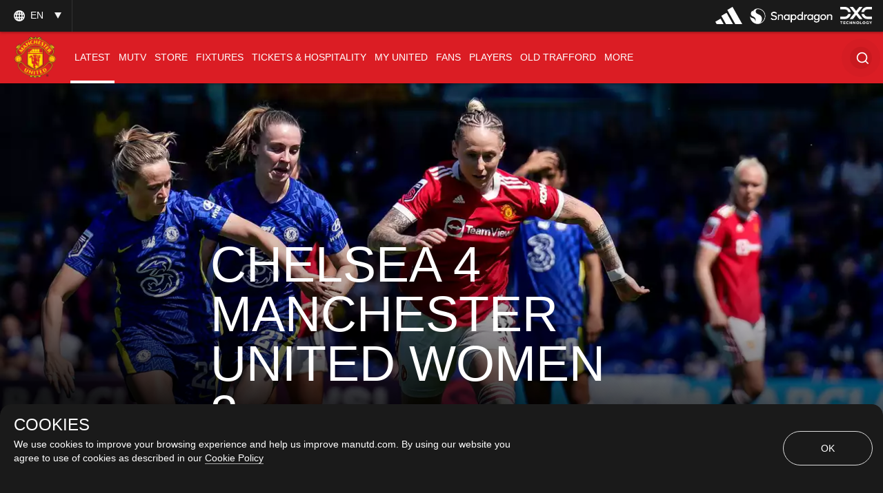

--- FILE ---
content_type: text/html; charset=utf-8
request_url: https://www.google.com/recaptcha/api2/aframe
body_size: -84
content:
<!DOCTYPE HTML><html><head><meta http-equiv="content-type" content="text/html; charset=UTF-8"></head><body><script nonce="jQPbv_rbxGEy7PYamUD4sQ">/** Anti-fraud and anti-abuse applications only. See google.com/recaptcha */ try{var clients={'sodar':'https://pagead2.googlesyndication.com/pagead/sodar?'};window.addEventListener("message",function(a){try{if(a.source===window.parent){var b=JSON.parse(a.data);var c=clients[b['id']];if(c){var d=document.createElement('img');d.src=c+b['params']+'&rc='+(localStorage.getItem("rc::a")?sessionStorage.getItem("rc::b"):"");window.document.body.appendChild(d);sessionStorage.setItem("rc::e",parseInt(sessionStorage.getItem("rc::e")||0)+1);localStorage.setItem("rc::h",'1768485289719');}}}catch(b){}});window.parent.postMessage("_grecaptcha_ready", "*");}catch(b){}</script></body></html>